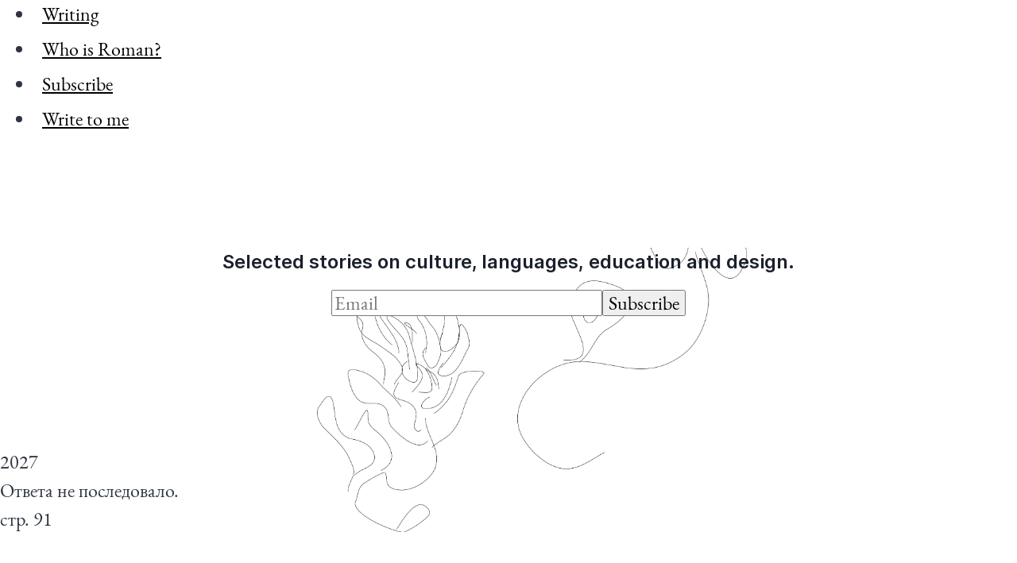

--- FILE ---
content_type: text/html; charset=utf-8
request_url: https://musatkin.com/subscribe/
body_size: 4683
content:
<!DOCTYPE html><html lang="en" data-react-helmet="lang"><head><meta charset="utf-8"><meta http-equiv="x-ua-compatible" content="ie=edge"><meta name="viewport" content="width=device-width, initial-scale=1, shrink-to-fit=no"><meta name="generator" content="Gatsby 5.15.0"><meta name="theme-color" content="#663399"><meta data-react-helmet="true" name="description" content="Notes on design, language and borders."><meta data-react-helmet="true" property="og:title" content="Subscribe | Roman Musatkin"><meta data-react-helmet="true" property="og:description" content="Notes on design, language and borders."><meta data-react-helmet="true" property="og:type" content="website"><meta data-react-helmet="true" name="twitter:card" content="summary"><meta data-react-helmet="true" name="twitter:creator" content="rmusatkin"><meta data-react-helmet="true" name="twitter:title" content="Subscribe | Roman Musatkin"><meta data-react-helmet="true" name="twitter:description" content="Notes on design, language and borders."><style data-href="/styles.5a22455a9c6c9aab55b6.css" data-identity="gatsby-global-css">/*! normalize.css v8.0.1 | MIT License | github.com/necolas/normalize.css */html{-webkit-text-size-adjust:100%;line-height:1.15}body{margin:0}main{display:block}h1{font-size:2em;margin:.67em 0}hr{box-sizing:content-box;height:0;overflow:visible}pre{font-family:monospace,monospace;font-size:1em}a{background-color:transparent}abbr[title]{border-bottom:none;text-decoration:underline;-webkit-text-decoration:underline dotted;text-decoration:underline dotted}b,strong{font-weight:bolder}code,kbd,samp{font-family:monospace,monospace;font-size:1em}small{font-size:80%}sub,sup{font-size:75%;line-height:0;position:relative;vertical-align:baseline}sub{bottom:-.25em}sup{top:-.5em}img{border-style:none}button,input,optgroup,select,textarea{font-family:inherit;font-size:100%;line-height:1.15;margin:0}button,input{overflow:visible}button,select{text-transform:none}[type=button],[type=reset],[type=submit],button{-webkit-appearance:button}[type=button]::-moz-focus-inner,[type=reset]::-moz-focus-inner,[type=submit]::-moz-focus-inner,button::-moz-focus-inner{border-style:none;padding:0}[type=button]:-moz-focusring,[type=reset]:-moz-focusring,[type=submit]:-moz-focusring,button:-moz-focusring{outline:1px dotted ButtonText}fieldset{padding:.35em .75em .625em}legend{box-sizing:border-box;color:inherit;display:table;max-width:100%;padding:0;white-space:normal}progress{vertical-align:baseline}textarea{overflow:auto}[type=checkbox],[type=radio]{box-sizing:border-box;padding:0}[type=number]::-webkit-inner-spin-button,[type=number]::-webkit-outer-spin-button{height:auto}[type=search]{-webkit-appearance:textfield;outline-offset:-2px}[type=search]::-webkit-search-decoration{-webkit-appearance:none}::-webkit-file-upload-button{-webkit-appearance:button;font:inherit}details{display:block}summary{display:list-item}[hidden]{display:none}:root{--spacing-0:0;--spacing-1:0.25rem;--spacing-2:0.5rem;--spacing-3:0.75rem;--spacing-4:1rem;--spacing-5:1.25rem;--spacing-6:1.5rem;--spacing-8:2rem;--spacing-10:2.5rem;--spacing-12:3rem;--spacing-16:4rem;--spacing-20:5rem;--spacing-24:6rem;--spacing-32:8rem;--spacing-tight:var(--spacing-6) 0;--spacing-normal:var(--spacing-12) 0;--spacing-relaxed:var(--spacing-20) 0;--fontFamily-sans:"Inter",system-ui,-apple-system,BlinkMacSystemFont,"Segoe UI",Roboto,"Helvetica Neue",Arial,"Noto Sans",sans-serif,"Apple Color Emoji","Segoe UI Emoji","Segoe UI Symbol","Noto Color Emoji";--fontFamily-serif:"EB Garamond","Georgia",Cambria,"Times New Roman",Times,serif;--fontWeight-normal:400;--fontWeight-medium:500;--fontWeight-semibold:600;--fontWeight-bold:700;--fontWeight-extrabold:800;--fontWeight-black:900;--fontSize-root:16px;--lineHeight-none:1;--lineHeight-tight:1.1;--lineHeight-normal:1.3;--lineHeight-relaxed:1.5;--fontSize-16:1rem;--fontSize-20:1.25rem;--fontSize-22:1.375rem;--fontSize-24:1.5rem;--fontSize-26:1.66rem;--fontSize-28:1.75rem;--fontSize-32:2rem;--fontSize-36:2.25rem;--fontSize-40:2.5rem;--fontSize-48:3rem;--fontSize-56:3.5rem;--fontSize-64:4rem;--color-link:#3466e8;--color-text:#2e353f;--color-text-light:#4f5969;--color-black:#1a202c;--color-highlight:#f4f4f8;--color-highlight-link:#dfebf5;--radius-large:0.75rem;--radius-small:0.375rem}*,:after,:before{box-sizing:border-box}html{-webkit-font-smoothing:antialiased;-moz-osx-font-smoothing:grayscale;font-size:var(--fontSize-root);line-height:var(--lineHeight-relaxed)}body{color:var(--color-text);font-family:var(--fontFamily-serif);font-size:var(--fontSize-22)}@media screen and (min-width:980px){body{font-size:var(--fontSize-24)}}.mobile-only{display:none}@media screen and (max-width:400px){.mobile-only{display:inline}}h1,h2,h3,h4,h5,h6{color:var(--color-black);line-height:var(--lineHeight-normal);margin-bottom:var(--spacing-4)}h2,h3,h4,h5,h6{color:var(--color-black);font-family:var(--fontFamily-serif);font-weight:var(--fontWeight-bold)}h1{color:#222426;font-family:var(--fontFamily-sans);font-size:var(--fontSize-36);font-weight:900;line-height:1.2;margin-bottom:var(--spacing-4)}@media only screen and (min-width:980px){h1{font-size:var(--fontSize-48);margin-bottom:var(--spacing-8)}}h2{font-family:var(--fontFamily-sans);font-size:var(--fontSize-28);font-weight:var(--fontWeight-bold);line-height:1.4;margin-bottom:var(--spacing-2);margin-top:var(--spacing-8)}@media only screen and (min-width:980px){h2{font-size:var(--fontSize-32);margin-bottom:var(--spacing-4);margin-top:var(--spacing-12)}}h3{font-family:var(--fontFamily-sans);font-size:var(--fontSize-20);font-weight:600;line-height:var(--lineHeight-relaxed);margin-top:var(--spacing-8)}@media only screen and (min-width:980px){h3{font-size:var(--fontSize-24);margin-top:var(--spacing-12)}}h4{font-size:var(--fontSize-20)}@media only screen and (min-width:980px){h4{font-size:var(--fontSize-24)}}h5{font-family:var(--fontFamily-sans);font-size:var(--fontSize-16)}@media only screen and (min-width:980px){h5{font-size:var(--fontSize-20)}}h6{font-family:var(--fontFamily-sans);font-size:var(--fontSize-16);letter-spacing:.05rem;text-transform:uppercase}h1>a,h2>a,h3>a,h4>a,h5>a,h6>a{color:inherit;text-decoration:none}p{--baseline-multiplier:0.179;--x-height-multiplier:0.35;line-height:var(--lineHeight-normal);margin:0;margin-bottom:var(--spacing-2);max-width:720px;padding:var(--spacing-0)}@media only screen and (min-width:980px){p{line-height:var(--lineHeight-relaxed);margin-bottom:var(--spacing-4)}}.large-text p{font-family:var(--fontFamily-sans);line-height:var(--lineHeight-relaxed)}.large-text--serif{font-family:var(--fontFamily-serif);font-size:28px;font-weight:500;line-height:var(--lineHeight-normal)}hr{margin:var(--spacing-12) 0 var(--spacing-12);opacity:.3}ol,ul{list-style-image:none;list-style-position:inside;margin:0;margin-bottom:var(--spacing-6);padding:var(--spacing-0)}ol ul,ul ul{margin-left:var(--spacing-4)}ol li,ul li{margin-bottom:calc(var(--spacing-4)/2);padding-left:var(--spacing-0)}li>p{margin-bottom:calc(var(--spacing-8)/2)}li>ul{margin-left:var(--spacing-8);margin-top:calc(var(--spacing-8)/2)}blockquote{border-left:var(--spacing-1) solid var(--color-link);color:var(--color-text-light);font-size:var(--fontSize-20);font-style:italic;margin-bottom:var(--spacing-8);margin-left:calc(var(--spacing-6)*-1);margin-right:var(--spacing-8);padding:var(--spacing-0) var(--spacing-0) var(--spacing-0) var(--spacing-6)}blockquote>:last-child{margin-bottom:var(--spacing-0)}blockquote>ol,blockquote>ul{list-style-position:inside}table{border-collapse:collapse;border-spacing:.25rem;margin-bottom:var(--spacing-8);width:100%}table thead tr th{border-bottom:1px solid var(--color-highlight-link)}a{color:#000;line-height:1;transition:transform .05s ease-in-out}p a{font-weight:700}a.link--black{color:#000;font-weight:600;text-decoration:underline}a.link--black:hover{text-decoration:none}.button,button{transition:all .15s ease-out}.button:hover,button:hover{cursor:pointer;transform:scale3d(.98,.98,.98)}.global-wrapper{margin:var(--spacing-0) auto;max-width:1400px;min-height:calc(100vh - 160px);padding:0 var(--spacing-5) var(--spacing-5)}.global-wrapper[data-is-root-path=true] .bio{margin-bottom:var(--spacing-20)}li::marker{color:#ababab;margin:0}summary{font-weight:500;list-style:none}summary::-webkit-details-marker{display:none}li details{margin-top:var(--spacing-2)}details{transition:transform .15s ease-in-out .05s}details>summary:before{content:"+";display:inline-block;font-size:32px;height:32px;margin-left:-32px;margin-right:8px;text-align:center;width:24px}details[open]>summary:before{content:"–"}details{background:#f3f3f8;border-radius:16px;margin:var(--spacing-3) 0;padding:12px 24px 16px 48px;transition:background .15s ease-in-out}details:hover{background:#f1f1f8}details summary{cursor:pointer}details[open] summary{margin-bottom:12px}details summary>*{display:inline}@font-face{font-family:Inter;font-style:normal;font-weight:400;src:url(/static/Inter-Regular-7c370fde6764d889efe6b54f03cfdd6f.woff2) format("woff2"),url(/static/Inter-Regular-a252fc44cf11fd602874c8b97bf9fe20.woff) format("woff")}@font-face{font-family:Inter;font-style:normal;font-weight:500;src:url(/static/Inter-Medium-abc74264e0406c68ea9044e64e231895.woff2) format("woff2"),url(/static/Inter-Medium-9534203f443096c3ec9b24b86aa144f9.woff) format("woff")}@font-face{font-family:Inter;font-style:normal;font-weight:600;src:url(/static/Inter-SemiBold-d5e2bcf860731fb43a7629f8be653cd3.woff2) format("woff2"),url(/static/Inter-SemiBold-aaef1fd9d7b68feee4e6b3645c3e142b.woff) format("woff")}@font-face{font-family:Inter;font-style:bold;font-weight:700;src:url(/static/Inter-Bold-d408f7c5830b4a9c6f63159d208b9602.woff2) format("woff2"),url(/static/Inter-Bold-48a9b7e7e69f61689382a5fbe51e9c0b.woff) format("woff")}@font-face{font-display:swap;font-family:EB Garamond;font-style:normal;font-weight:700;src:url(/static/EBGaramond-Bold-e7918cf29d7453d54036464b54be8a3a.woff2) format("woff2"),url(/static/EBGaramond-Bold-e7918cf29d7453d54036464b54be8a3a.woff2) format("woff")}@font-face{font-display:swap;font-family:EB Garamond;font-style:italic;font-weight:400;src:url(/static/EBGaramond-Italic-771ab16b6810a56e05607e0d7acdb01a.woff2) format("woff2"),url(/static/EBGaramond-Italic-b54bba6bf0ba6593ad587ef201c78097.woff) format("woff")}@font-face{font-display:swap;font-family:EB Garamond;font-style:normal;font-weight:400;src:url(/static/EBGaramond-Regular-82c689157f48338436af5129da699dfe.woff2) format("woff2"),url(/static/EBGaramond-Regular-443c0e63aa5c90660d6750f8e63e2be8.woff) format("woff")}@font-face{font-display:swap;font-family:EB Garamond;font-style:italic;font-weight:700;src:url(/static/EBGaramond-BoldItalic-c3af744d7618c930f764e776b5a77c5e.woff2) format("woff2"),url(/static/EBGaramond-BoldItalic-38c7c42319de608b1203ff62b6a22ddc.woff) format("woff")}@font-face{font-display:swap;font-family:Hack;font-style:normal;font-weight:400;src:url(/static/Hack-Regular-f2412cb7f3af2d1a6db0f5c70f826f55.ttf) format("truetype")}@font-face{font-display:swap;font-family:Hack;font-style:normal;font-weight:700;src:url(/static/Hack-Bold-d34bf8455d60ea80189ea4cac29ba164.ttf) format("truetype")}@font-face{font-display:swap;font-family:Hack;font-style:italic;font-weight:400;src:url(/static/Hack-Italic-72f5c8c87e4dcb96ac8f6fb3cc419ce6.ttf) format("truetype")}@font-face{font-display:swap;font-family:Hack;font-style:italic;font-weight:700;src:url(/static/Hack-BoldItalic-8554b9870248ca379131d0c240eec634.ttf) format("truetype")}@media(max-width:42rem){blockquote{margin-left:var(--spacing-0);padding:var(--spacing-0) var(--spacing-0) var(--spacing-0) var(--spacing-4)}ol,ul{list-style-position:inside}}p.label{color:#999;font-family:var(--fontFamily-sans);font-size:var(--fontSize-16);font-weight:500}@media screen and (min-width:980px){p.label{font-size:var(--fontSize-16)}}article{margin:var(--spacing-8) auto 0}@media screen and (min-width:980px){article .coverImage{margin-left:-140px;margin-right:-140px}}@media screen and (min-width:1200px){article .coverImage{margin-left:-240px;margin-right:-240px}}article h1{margin-bottom:var(--spacing-8);margin-top:var(--spacing-6)}article .articleBody h3{font-weight:700}article .articleBody image,article .articleBody img{border:1px solid rgba(0,0,0,.1);display:block;margin-bottom:var(--spacing-12);width:100%}.blog-post__header{margin-bottom:var(--spacing-8)}.articleBody .content li+li{margin-top:var(--spacing-4)}.articleBody small{font-family:var(--fontFamily-sans);opacity:.5}.articleBody a{font-weight:700;line-height:1;text-decoration-color:#97989a;text-decoration-thickness:1px;transition:transform .05s ease-in-out}.articleBody a:hover{text-decoration:none}.gatsby-highlight{margin-bottom:var(--spacing-8)}.blog-post-nav{margin:64px auto 48px}.blog-post-nav h6{text-align:center}.blog-post-nav ul{display:flex;flex-direction:column;font-family:var(--fontFamily-sans);gap:24px;list-style:none;margin:var(--spacing-0);padding:0}@media screen and (min-width:980px){.blog-post-nav ul{flex-direction:row;flex-wrap:wrap;justify-content:space-between}}.blog-post-nav ul li{flex:1 1;font-weight:700}@media screen and (min-width:980px){.blog-post-nav ul li{max-width:50%}}.blog-post-nav ul li:nth-child(2){text-align:right}.blog-post-nav ul li a{background:#f5f5f5;border-radius:12px;display:block;line-height:1.3;min-height:240px;padding:24px;text-decoration:none;transition:background-color .1s ease-in-out,color .1s ease-in-out,opacity .1s ease-in-out;transition:all .15s ease-out}.blog-post-nav ul li a:hover{background:#ededed;transform:scale3d(.99,.99,.99)}</style><style>.gatsby-image-wrapper{position:relative;overflow:hidden}.gatsby-image-wrapper picture.object-fit-polyfill{position:static!important}.gatsby-image-wrapper img{bottom:0;height:100%;left:0;margin:0;max-width:none;padding:0;position:absolute;right:0;top:0;width:100%;object-fit:cover}.gatsby-image-wrapper [data-main-image]{opacity:0;transform:translateZ(0);transition:opacity .25s linear;will-change:opacity}.gatsby-image-wrapper-constrained{display:inline-block;vertical-align:top}</style><noscript><style>.gatsby-image-wrapper noscript [data-main-image]{opacity:1!important}.gatsby-image-wrapper [data-placeholder-image]{opacity:0!important}</style></noscript><link rel="sitemap" type="application/xml" href="/sitemap-index.xml"><link rel="preconnect" href="https://www.googletagmanager.com"><link rel="dns-prefetch" href="https://www.googletagmanager.com"><link rel="alternate" type="application/rss+xml" title="Roman Musatkin Blog RSS Feed" href="/rss.xml"><link rel="icon" href="/favicon-32x32.png?v=2775707bef1d9718116a5fccd7c59209" type="image/png"><link rel="manifest" href="/manifest.webmanifest" crossorigin="anonymous"><link rel="apple-touch-icon" sizes="48x48" href="/icons/icon-48x48.png?v=2775707bef1d9718116a5fccd7c59209"><link rel="apple-touch-icon" sizes="72x72" href="/icons/icon-72x72.png?v=2775707bef1d9718116a5fccd7c59209"><link rel="apple-touch-icon" sizes="96x96" href="/icons/icon-96x96.png?v=2775707bef1d9718116a5fccd7c59209"><link rel="apple-touch-icon" sizes="144x144" href="/icons/icon-144x144.png?v=2775707bef1d9718116a5fccd7c59209"><link rel="apple-touch-icon" sizes="192x192" href="/icons/icon-192x192.png?v=2775707bef1d9718116a5fccd7c59209"><link rel="apple-touch-icon" sizes="256x256" href="/icons/icon-256x256.png?v=2775707bef1d9718116a5fccd7c59209"><link rel="apple-touch-icon" sizes="384x384" href="/icons/icon-384x384.png?v=2775707bef1d9718116a5fccd7c59209"><link rel="apple-touch-icon" sizes="512x512" href="/icons/icon-512x512.png?v=2775707bef1d9718116a5fccd7c59209"><title>Subscribe | Roman Musatkin</title><style data-styled="active" data-styled-version="6.1.19"></style><link rel="canonical" key="https://musatkin.com/subscribe/" href="https://musatkin.com/subscribe/" data-react-helmet="true"></head><body><div id="___gatsby"><div tabindex="-1" id="gatsby-focus-wrapper" style="outline: none;"><div class="global-wrapper" data-is-root-path="false"><div class="Header__HeaderContainer-sc-z53qx0-0 esMSsq"><header><div class="header_menu"><div class="menu-items"><ul class="header__menu"><li><a class="" href="/">Writing</a></li><li><a href="/roman/">Who is Roman?</a></li><li><a aria-current="page" class="active" href="/subscribe/">Subscribe</a></li><li><a href="/contact/">Write to me</a></li></ul></div></div></header></div><main><div style="position: fixed; height: 100%; width: 100%; z-index: -1; inset: 0px; background-image: url(&quot;/static/subscribe-d6958eb4570db3fed19374b6979ce4ab.png&quot;); background-repeat: no-repeat; background-size: 100vh; background-position: center center; background-attachment: fixed;"></div><div class="Block__BlockContainer-sc-xiw3up-0 dnupeq"><div class=""><div style="text-align: center; margin-top: 20vh; margin-bottom: 20vh;"><div class="Subscribe__FormContainer-sc-3ttrle-0 gmHYeS"><div class="Block__BlockContainer-sc-xiw3up-0 dnupfO"><div class=""><h3>Selected stories on culture, languages,&nbsp;education and&nbsp;design.</h3><form method="post" netlify-honeypot="bot-field" data-netlify="true" name="contact"><input type="hidden" name="bot-field"><input type="hidden" name="form-name" value="contact"><input type="email" placeholder="Email" name="email" id="email"><button type="submit">Subscribe</button></form></div></div></div></div></div></div></main></div><div class="Footer__Container-sc-hw0fjr-0 MhbBF"><footer class="footer"><div class="column is-4">2027</div><div class="column is-4">Ответа не последовало.</div><div class="column is-4">стр.&nbsp;91</div></footer></div></div><div id="gatsby-announcer" aria-live="assertive" aria-atomic="true" style="position: absolute; top: 0px; width: 1px; height: 1px; padding: 0px; overflow: hidden; clip: rect(0px, 0px, 0px, 0px); white-space: nowrap; border: 0px;"></div></div><!-- slice-start id="_gatsby-scripts-1" -->
          
        <!-- slice-end id="_gatsby-scripts-1" --></body></html>